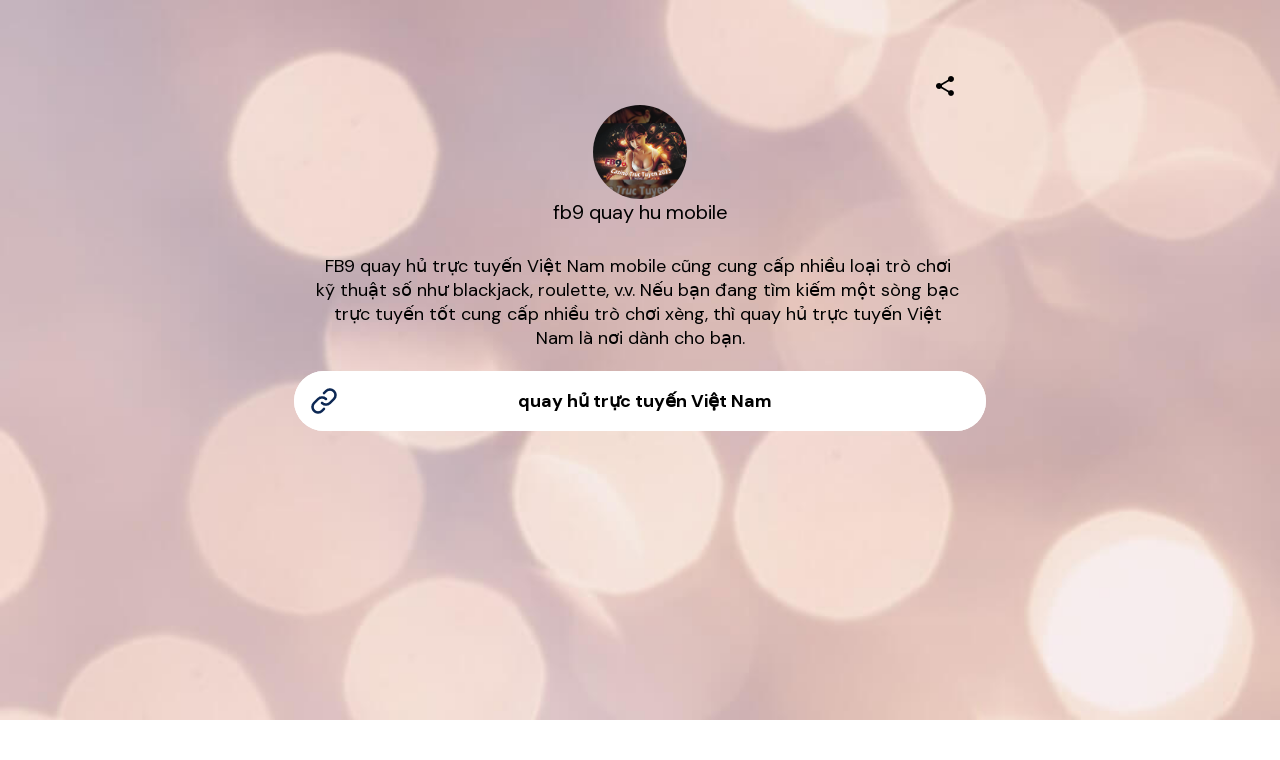

--- FILE ---
content_type: text/html; charset=utf-8
request_url: https://mez.ink/fb9quayhu
body_size: 3292
content:
<!DOCTYPE html><html lang="en"><head><meta charSet="utf-8" data-next-head=""/><title data-next-head="">fb9 quay hu mobile | Mezink</title><meta name="exoclick-site-verification" content="0d90f327af006cb29ead3de1c60e5e9c" data-next-head=""/><link href="https://mez.ink/_next/static/globals-web.css" rel="stylesheet" data-next-head=""/><link href="https://fonts.googleapis.com/css2?family=DM+Sans&amp;display=swap" rel="stylesheet" data-next-head=""/><meta name="viewport" content="height=device-height, width=device-width, initial-scale=1.0, minimum-scale=1.0, maximum-scale=1.0, user-scalable=no" data-next-head=""/><meta property="og:url" content="https://mez.ink/fb9quayhu" data-next-head=""/><link rel="canonical" href="https://mez.ink/fb9quayhu" data-next-head=""/><link rel="preconnect" href="https://fonts.googleapis.com"/><link rel="preconnect" href="https://fonts.gstatic.com" crossorigin="anonymous"/><link rel="preconnect" href="https://media2.giphy.com" crossorigin="anonymous"/><link rel="dns-prefetch" href="https://media2.giphy.com"/><link rel="preconnect" href="https://instagram.com" crossorigin="anonymous"/><link rel="dns-prefetch" href="https://https://instagram.com"/><link rel="dns-prefetch" href="https://storage.googleapis.com/super-content"/><link href="https://fonts.googleapis.com/css2?family=DM+Sans:wght@400;500;700&amp;family=Josefin+Sans:wght@700&amp;display=swap" rel="stylesheet"/><link rel="preload" href="/_next/static/css/86c6662e9339599e.css" as="style"/><link rel="stylesheet" href="/_next/static/css/86c6662e9339599e.css" data-n-g=""/><noscript data-n-css=""></noscript><script defer="" nomodule="" src="/_next/static/chunks/polyfills-42372ed130431b0a.js"></script><script defer="" src="/_next/static/chunks/72370.af6a9e2708c67adc.js"></script><script src="/_next/static/chunks/webpack-1d59e5793ca972e1.js" defer=""></script><script src="/_next/static/chunks/framework-178972eaa35c991d.js" defer=""></script><script src="/_next/static/chunks/main-50e6b9c421a747e7.js" defer=""></script><script src="/_next/static/chunks/pages/_app-565a2849173913a5.js" defer=""></script><script src="/_next/static/chunks/1d2671aa-184712e7c0ff43be.js" defer=""></script><script src="/_next/static/chunks/94688-d1a77944da63477a.js" defer=""></script><script src="/_next/static/chunks/66315-07f2fd404fe1c29b.js" defer=""></script><script src="/_next/static/chunks/50341-4e6a8dc746e57f83.js" defer=""></script><script src="/_next/static/chunks/74260-3f44d603eab7bcd7.js" defer=""></script><script src="/_next/static/chunks/19357-896b1b61eae2606e.js" defer=""></script><script src="/_next/static/chunks/33077-aaf8f516937b30ad.js" defer=""></script><script src="/_next/static/chunks/96331-d13b73b7ff481f66.js" defer=""></script><script src="/_next/static/chunks/55736-e1d2c54b74752553.js" defer=""></script><script src="/_next/static/chunks/25744-bcc4bf8a64fb4c8c.js" defer=""></script><script src="/_next/static/chunks/49453-58632ef226482020.js" defer=""></script><script src="/_next/static/chunks/71693-c75476bc0b703fe3.js" defer=""></script><script src="/_next/static/chunks/profile-page-65ec354a27edc66e.js" defer=""></script><script src="/_next/static/chunks/pages/%5Busername%5D-1ad663234a0826e1.js" defer=""></script><script src="/_next/static/1oTr4fxYUlOZdoP8WxdHn/_buildManifest.js" defer=""></script><script src="/_next/static/1oTr4fxYUlOZdoP8WxdHn/_ssgManifest.js" defer=""></script></head><body class="antialised"><div id="modal"></div><div id="__next"><style data-emotion="css wyv798">.css-wyv798{display:-webkit-box;display:-webkit-flex;display:-ms-flexbox;display:flex;-webkit-flex-direction:column;-ms-flex-direction:column;flex-direction:column;min-width:260px;margin:0 auto;max-width:720px;}</style><div class="css-wyv798 e1cj191o1"></div></div><script id="__NEXT_DATA__" type="application/json">{"props":{"pageProps":{"data":{"data":{"templateType":"linkInBio","userProfile":{"identifier":"fb9quayhu","name":"fb9 quay hu mobile","link":"https://mez.ink/fb9quayhu","description":"FB9 quay hủ trực tuyến Việt Nam mobile cũng cung cấp nhiều loại trò chơi kỹ thuật số như blackjack, roulette, v.v. Nếu bạn đang tìm kiếm một sòng bạc trực tuyến tốt cung cấp nhiều trò chơi xèng, thì quay hủ trực tuyến Việt Nam là nơi dành cho bạn.","profilePic":"https://storage.googleapis.com/super-content/compressed/users/466127/profile/642636b885052f984ceba69b","style":{"url":"https://storage.googleapis.com/super-content/backgrounds/grey-circles.webp","thumbnail":"https://storage.googleapis.com/super-content/theme/t-grey-circles.webp","primaryColor":"#000000","buttonsColor":"#FFFFFF","buttons":"capsule","buttonShadowColor":"#c4c4c4","buttonTextColor":"#000000","mezinkLogoColor":"#000000"},"userTheme":{"url":"https://storage.googleapis.com/super-content/backgrounds/grey-circles.webp","backgroundType":"image","backgroundGradient":{"degrees":0,"position":"","colors":null},"buttonStyle":"capsule","buttonColor":"#FFFFFF","buttonTextColor":"#000000","textFontFamily":"DM+Sans","textFontLabel":"DM Sans","textFontColor":"#000000","buttonShadowColor":"#c4c4c4","mezinkLogoColor":"#000000"},"status":0,"SubscriptionStatus":0},"socials":{"placement":"top","socialType":"default","socialColor":"","socials":[]},"elements":[{"id":715219,"descriptor":"social","description":"","title":"quay hủ trực tuyến Việt Nam","icon":"https://storage.googleapis.com/super-content/advanced/links.svg","url":"https://nohu.casino/trang-web-quay-hu-truc-tuyen-24-gio-dang-tin-cay-tai-viet-nam/","embed":{"isEmbed":false,"isPreview":false,"url":"","type":"","html":"","preview":{"url":"","title":"","description":"","image":"","username":""},"setting":{"height":"","width":""},"thumbnail":{"url":"","height":"","width":""}},"lock":{"isLocked":false,"locks":[]},"isExpand":false,"displayType":"button","aspectRatio":0,"animation":"noAnimation","elements":[],"slug":"","form":{"id":0,"fields":null,"userElementId":0,"thankyouText":"","openInNewTab":false,"redirectButton":false,"buttonTitle":"","redirectUrl":"","formColor":"","fontColor":"","startText":"","startButton":false,"startButtonText":"","layout":"","spreadsheetEnabled":false,"spreadsheetId":"","spreadsheetUrl":"","spreadsheetName":"","sheetId":0,"sheetRange":""},"catalog":{"id":0,"description":"","descriptor":"","title":"","userElementID":0,"lock":{"isLocked":false,"locks":null},"url":"","viewType":"","cardSize":"","gridSize":0,"showTitle":false,"coverImage":"","thumbnail":"","openInNewTab":false,"products":null,"hasNext":false},"products":null,"contact":{"id":0,"userElementId":0,"name":"","company":"","position":"","phone":null,"email":null,"address":"","hours":"","website":""},"text":{"id":0,"userElementId":0,"removeBorder":false,"images":null},"file":{"id":0,"userElementId":0,"file":"","viewType":"","extension":"","newTab":false},"utm":{"source":"","medium":"","campaign":"","content":""},"gallery":{"id":0,"viewType":"","gridSize":0,"showTitle":false,"buttonStyle":false,"mediaTitle":"","preview":"","images":null,"hasNext":false}}],"componentElement":[],"helpUrl":"","quickLinks":{"subscribe":{"type":"subscribe","text":"Subscribe","url":"https://mez.ink/fb9quayhu?subscribe=open","enable":false}}}},"pageList":{"data":{"viewType":"noNavigation","pages":[{"id":137249,"title":"fb9 quay hu mobile","template":"linkInBio","slug":"fb9quayhu","userElementID":0,"isDefaultPage":true,"url":"https://mez.ink/fb9quayhu","description":"FB9 quay hủ trực tuyến Việt Nam mobile cũng cung cấp nhiều loại trò chơi kỹ thuật số như blackjack, roulette, v.v. Nếu bạn đang tìm kiếm một sòng bạc trực tuyến tốt cung cấp nhiều trò chơi xèng, thì quay hủ trực tuyến Việt Nam là nơi dành cho bạn.","image":"https://storage.googleapis.com/super-content/compressed/users/466127/profile/642636b885052f984ceba69b","link":false,"isLocked":false,"advanceSettings":{"userId":0,"brandLogo":"","coverImage":"","seoMetaTitle":"","seoMetaDescription":"","facebookPixelId":"","facebookConversionApiAccessToken":"","googleAnalyticsId":"","utmMedium":"","utmSource":""},"lock":{"isLocked":false,"locks":[{"userPageLockId":0,"type":"sensitiveContent","elementLockId":1,"value":"","show":false},{"userPageLockId":0,"type":"age","elementLockId":2,"value":"","show":false},{"userPageLockId":0,"type":"password","elementLockId":3,"value":"","show":false},{"userPageLockId":0,"type":"subscribe","elementLockId":4,"value":"","show":false}]}}]}}},"error":null,"device":"desktop","pageTitle":"fb9 quay hu mobile | Mezink","pathQuery":{"username":"fb9quayhu"},"user":null,"publicRoute":true,"pathname":"/[username]","suspendAccount":false,"notVerifiedAccount":false,"pageType":"","customHeader":false,"dashboardData":null,"elementDetailsData":{"data":{"userProfile":{"identifier":"fb9quayhu","name":"fb9 quay hu mobile","link":"https://mez.ink/fb9quayhu","description":"FB9 quay hủ trực tuyến Việt Nam mobile cũng cung cấp nhiều loại trò chơi kỹ thuật số như blackjack, roulette, v.v. Nếu bạn đang tìm kiếm một sòng bạc trực tuyến tốt cung cấp nhiều trò chơi xèng, thì quay hủ trực tuyến Việt Nam là nơi dành cho bạn.","profilePic":"https://storage.googleapis.com/super-content/compressed/users/466127/profile/642636b885052f984ceba69b","style":{"url":"https://storage.googleapis.com/super-content/backgrounds/grey-circles.webp","thumbnail":"https://storage.googleapis.com/super-content/theme/t-grey-circles.webp","primaryColor":"#000000","buttonsColor":"#FFFFFF","buttons":"capsule","buttonShadowColor":"#c4c4c4","buttonTextColor":"#000000","mezinkLogoColor":"#000000"},"userTheme":{"url":"https://storage.googleapis.com/super-content/backgrounds/grey-circles.webp","backgroundType":"image","backgroundGradient":{"degrees":0,"position":"","colors":null},"buttonStyle":"capsule","buttonColor":"#FFFFFF","buttonTextColor":"#000000","textFontFamily":"DM+Sans","textFontLabel":"DM Sans","textFontColor":"#000000","buttonShadowColor":"#c4c4c4","mezinkLogoColor":"#000000"},"status":0,"SubscriptionStatus":0},"id":0,"descriptor":"linkInBio","isExpand":false,"isNewPage":false,"lock":{"isLocked":false,"locks":null},"icon":"","title":"","url":"","embed":{"isEmbed":false,"isPreview":false,"url":"","type":"","html":"","preview":{"url":"","title":"","description":"","image":"","username":""},"setting":{"height":"","width":""},"thumbnail":{"url":"","height":"","width":""}},"slug":"","description":"","monetizes":{"currencyId":0,"currencyCode":"","isFlexible":false,"amounts":null},"form":{"fields":null,"thankyouText":"","openInNewTab":false,"redirectButton":false,"buttonTitle":"","redirectUrl":"","formColor":"","fontColor":"","startText":"","startButton":false,"startButtonText":"","layout":"","spreadsheetEnabled":false},"product":{"media":null,"isContactUs":false,"emailSupport":"","phoneSupport":"","termsAndConditions":"","enableCustomForm":false,"spreadsheetEnabled":false,"spreadsheetId":"","spreadsheetUrl":"","spreadsheetName":"","sheetId":0,"sheetRange":""},"catalog":{"catalog":{"id":0,"description":"","descriptor":"","title":"","userElementID":0,"lock":{"isLocked":false,"locks":null},"url":"","viewType":"","cardSize":"","gridSize":0,"showTitle":false,"coverImage":"","thumbnail":"","openInNewTab":false,"products":null,"hasNext":false}},"nft":{"catalog":{"id":0,"description":"","descriptor":"","title":"","userElementID":0,"lock":{"isLocked":false,"locks":null},"url":"","viewType":"","cardSize":"","gridSize":0,"showTitle":false,"coverImage":"","thumbnail":"","openInNewTab":false,"products":null,"hasNext":false}},"post":{"media":null,"createdTime":"0001-01-01T00:00:00Z","updatedTime":"0001-01-01T00:00:00Z"},"gallery":{"id":0,"viewType":"","gridSize":0,"showTitle":false,"buttonStyle":false,"mediaTitle":"","preview":"","images":null},"feedGroupIdentifier":"","button":{"title":""},"utm":{"source":"","medium":"","campaign":"","content":""}}},"isUsernamePage":true,"uiVariant":"legacy"},"page":"/[username]","query":{"username":"fb9quayhu"},"buildId":"1oTr4fxYUlOZdoP8WxdHn","isFallback":false,"isExperimentalCompile":false,"dynamicIds":[72370],"gip":true,"appGip":true,"scriptLoader":[]}</script><script defer src="https://static.cloudflareinsights.com/beacon.min.js/vcd15cbe7772f49c399c6a5babf22c1241717689176015" integrity="sha512-ZpsOmlRQV6y907TI0dKBHq9Md29nnaEIPlkf84rnaERnq6zvWvPUqr2ft8M1aS28oN72PdrCzSjY4U6VaAw1EQ==" data-cf-beacon='{"version":"2024.11.0","token":"f8e6388191e040729085915105b3a4e5","server_timing":{"name":{"cfCacheStatus":true,"cfEdge":true,"cfExtPri":true,"cfL4":true,"cfOrigin":true,"cfSpeedBrain":true},"location_startswith":null}}' crossorigin="anonymous"></script>
</body></html>